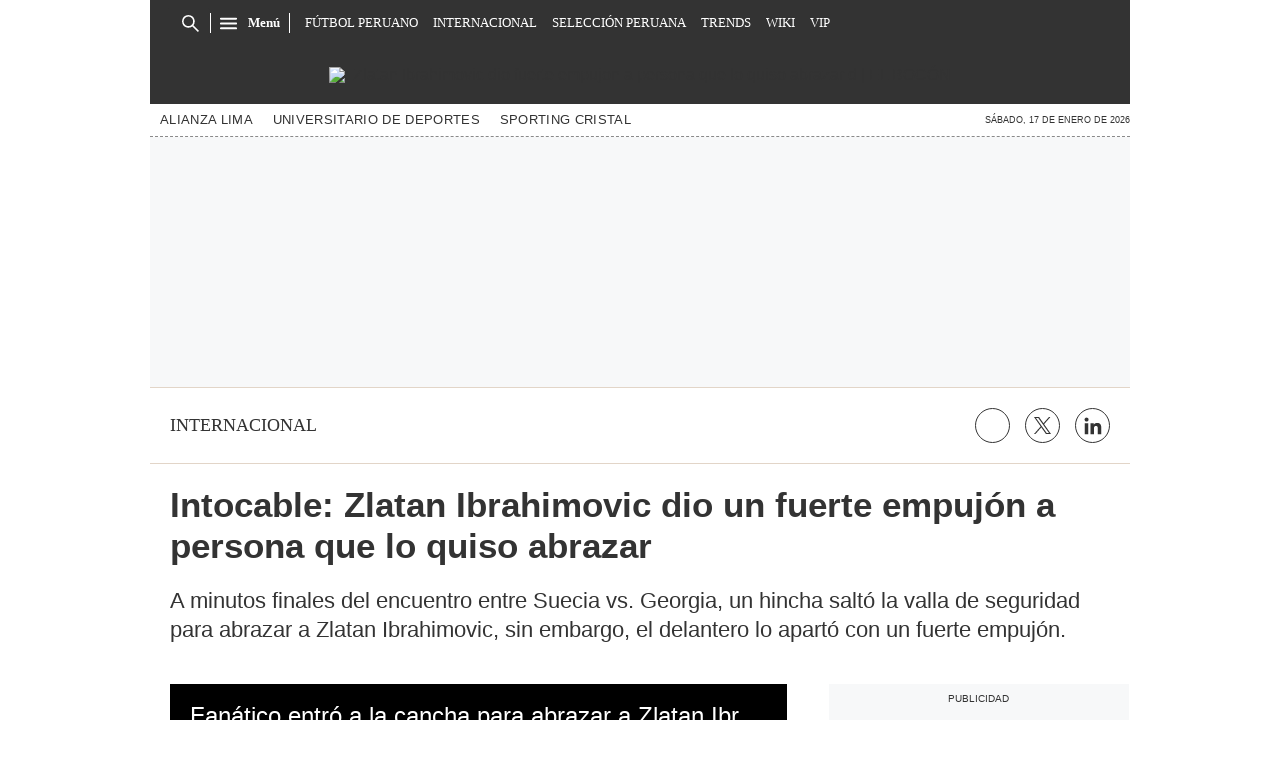

--- FILE ---
content_type: text/html; charset=utf-8
request_url: https://www.google.com/recaptcha/api2/aframe
body_size: 183
content:
<!DOCTYPE HTML><html><head><meta http-equiv="content-type" content="text/html; charset=UTF-8"></head><body><script nonce="ag5TlhGTIgRM96AjzwdDwA">/** Anti-fraud and anti-abuse applications only. See google.com/recaptcha */ try{var clients={'sodar':'https://pagead2.googlesyndication.com/pagead/sodar?'};window.addEventListener("message",function(a){try{if(a.source===window.parent){var b=JSON.parse(a.data);var c=clients[b['id']];if(c){var d=document.createElement('img');d.src=c+b['params']+'&rc='+(localStorage.getItem("rc::a")?sessionStorage.getItem("rc::b"):"");window.document.body.appendChild(d);sessionStorage.setItem("rc::e",parseInt(sessionStorage.getItem("rc::e")||0)+1);localStorage.setItem("rc::h",'1768667652702');}}}catch(b){}});window.parent.postMessage("_grecaptcha_ready", "*");}catch(b){}</script></body></html>